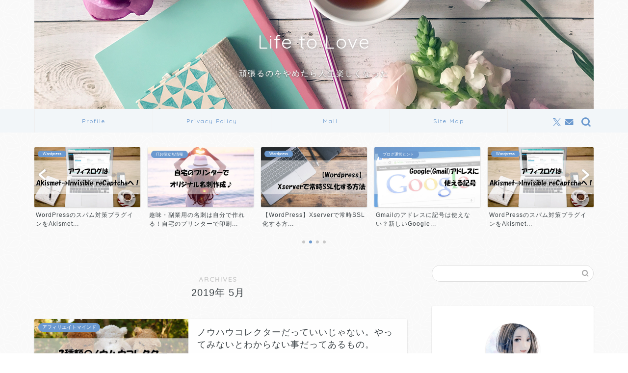

--- FILE ---
content_type: application/javascript; charset=utf-8;
request_url: https://dalc.valuecommerce.com/app3?p=886425043&_s=https%3A%2F%2Flifetolove.me%2F2019%2F05%2F&vf=iVBORw0KGgoAAAANSUhEUgAAAAMAAAADCAYAAABWKLW%2FAAAAMElEQVQYV2NkFGP4nxFhz3Bn0jkGxvgtzP%2B3tGYzfA%2BczMCYy9X1f%2Ba5XwwzNGoYACAVD4a1wSKsAAAAAElFTkSuQmCC
body_size: 1069
content:
vc_linkswitch_callback({"t":"696e3f46","r":"aW4_RgALMuIDEzluCooD7AqKBtTejw","ub":"aW4%2FRQANX7QDEzluCooBbQqKBtiEng%3D%3D","vcid":"TJTS5fAX85mRysCR9dvPQ-xgcsP_YK7zXPCcnJffRXI","vcpub":"0.733922","www.omni7.jp":{"a":"2602201","m":"2993472","g":"fe50e18f8c"},"papy.co.jp/vcdummy":{"a":"2302765","m":"2433833","g":"acbea65c98","sp":"ref%3Dvc"},"paypaystep.yahoo.co.jp":{"a":"2695956","m":"2201292","g":"a758162c8c"},"mini-shopping.yahoo.co.jp":{"a":"2695956","m":"2201292","g":"a758162c8c"},"renta.papy.co.jp/renta/sc/frm/item":{"a":"2302765","m":"2433833","g":"acbea65c98","sp":"ref%3Dvc"},"shopping.geocities.jp":{"a":"2695956","m":"2201292","g":"a758162c8c"},"l":4,"7net.omni7.jp":{"a":"2602201","m":"2993472","g":"fe50e18f8c"},"7netshopping.jp":{"a":"2602201","m":"2993472","g":"fe50e18f8c"},"shopping.yahoo.co.jp":{"a":"2695956","m":"2201292","g":"a758162c8c"},"p":886425043,"paypaymall.yahoo.co.jp":{"a":"2695956","m":"2201292","g":"a758162c8c"},"s":3510167,"approach.yahoo.co.jp":{"a":"2695956","m":"2201292","g":"a758162c8c"}})